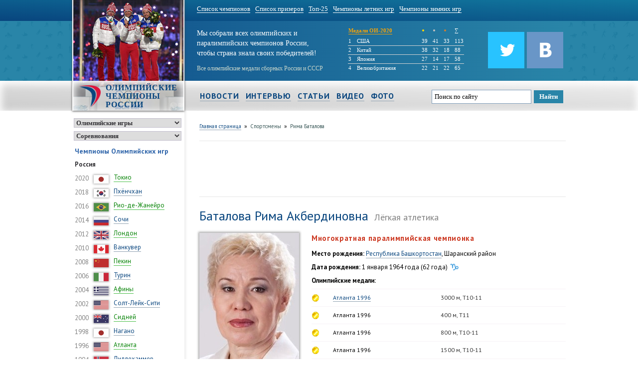

--- FILE ---
content_type: text/html; charset=UTF-8
request_url: https://www.olympic-champions.ru/sportsman/rima_batalova/
body_size: 10497
content:
<!DOCTYPE html>
<html lang="ru">
<head>
    <title>Рима Баталова | Лёгкая атлетика</title>
    <meta http-equiv="Content-Type" content="text/html; charset=utf-8" />
    <meta name="keywords" content="Баталова, Рима, Акбердиновна, Лёгкая атлетика" />
    <meta name="description" content="Баталова Рима, лёгкая атлетика, Многократная паралимпийская чемпионка" />
    <link rel="stylesheet" href="https://www.olympic-champions.ru/css/styles.css" />
    <link rel="shortcut icon" href="https://www.olympic-champions.ru/img/favicon.png" />
    <script type="text/javascript" src="https://www.olympic-champions.ru/js/jquery-2.1.0.min.js"></script>
    <script type="text/javascript" src="https://www.olympic-champions.ru/js/options.js"></script>
    </head>
<body>
<div id="wrap">
    <div id="top-menu">
    <div class="container">
        <ul>
                                                <li><a href="https://www.olympic-champions.ru/olympic/lists/champions_all/">Список чемпионов</a></li>
                                                                <li><a href="https://www.olympic-champions.ru/olympic/lists/prizewinner/">Список призеров</a></li>
                                                                <li><a href="https://www.olympic-champions.ru/olympic/lists/top/">Топ-25</a></li>
                                                                <li><a href="https://www.olympic-champions.ru/olympic/lists/champions_summer/">Чемпионы летних игр</a></li>
                                                                <li><a href="https://www.olympic-champions.ru/olympic/lists/champions_winter/">Чемпионы зимних игр</a></li>
                                    </ul>
    </div>
</div><div id="head">
    <div class="container fon">
        <div class="hlogo">
            <img src="https://www.olympic-champions.ru/img/hlogo/skiing_02.jpg" alt="Олимпийские чемпионы России" />
            <div class="logo">
                                <a href="https://www.olympic-champions.ru/"><img src="https://www.olympic-champions.ru/img/logo.png" alt="Олимпийские чемпионы России" /><span>Олимпийские чемпионы России</span></a>
                            </div>
            <label class="back"></label>
        </div>
        <div class="slogan">
            <label>Мы собрали всех олимпийских и<br /> паралимпийских чемпионов России,<br /> чтобы страна знала своих победителей!</label>
            <label class="mini">Все олимпийские медали сборных России и СССР</label>
        </div>
        <div class="sostav"><table class="medals_mini">
    <tr class="no_border_bottom">
        <td colspan="2" style="width: 145px;"><a href="https://www.olympic-champions.ru/olympic/tokyo-2020/medals">Медали ОИ-2020</a></td>
        <td style="color: gold; font-size: 17px; width: 20px">&bull; </td>
        <td style="color: silver; font-size: 17px; width: 20px">&bull; </td>
        <td style="color: #CD7F32; font-size: 17px; width: 20px">&bull; </td>
        <td style=" width: 15px">&sum;</td>
    </tr>
            <tr >
            <td style="width:15px;">1</td>
            <td>США</td>
            <td>39</td>
            <td>41</td>
            <td>33</td>
            <td>113</td>
        </tr>
            <tr >
            <td style="width:15px;">2</td>
            <td>Китай</td>
            <td>38</td>
            <td>32</td>
            <td>18</td>
            <td>88</td>
        </tr>
            <tr >
            <td style="width:15px;">3</td>
            <td>Япония</td>
            <td>27</td>
            <td>14</td>
            <td>17</td>
            <td>58</td>
        </tr>
            <tr class="no_border_bottom">
            <td style="width:15px;">4</td>
            <td>Великобритания</td>
            <td>22</td>
            <td>21</td>
            <td>22</td>
            <td>65</td>
        </tr>
    </table></div>
        <div class="icons">
            <a class="no_border" target="_blank" href="http://vk.com/russian_champions"><img style="margin-top: 10px; float:right;" src="https://www.olympic-champions.ru/img/icons/vk.png" alt="Группа ВКонтакте «Олимпийские чемпионы России»" title="Группа ВКонтакте «Олимпийские чемпионы России»"  /></a>
            <a class="no_border" target="_blank" href="https://twitter.com/olympchampion"><img style="margin-top: 10px; float:right;" src="https://www.olympic-champions.ru/img/icons/twitter.png" alt="Твиттер «Олимпийские чемпионы России»" title="Твиттер «Олимпийские чемпионы России»"  /></a>
        </div>
        <div class="clear"></div>
    </div>
</div>
<div class="clear"></div><div id="main-menu">
    <div class="container">
        <ul>
                                        <li class="mn"><a href="https://www.olympic-champions.ru/news/">Новости</a></li>
                                                        <li class="mn"><a href="https://www.olympic-champions.ru/interview/">Интервью</a></li>
                                                        <li class="mn"><a href="https://www.olympic-champions.ru/articles/">Статьи</a></li>
                                                        <li class="mn"><a href="https://www.olympic-champions.ru/videos/">Видео</a></li>
                                                        <li class="mn"><a href="https://www.olympic-champions.ru/photos/">Фото</a></li>
                                        <li class="find">
                                    <div class="ya-site-form ya-site-form_inited_no" onclick="return {'action':'http://www.olympic-champions.ru/search/','arrow':false,'bg':'transparent','fontsize':13,'fg':'#000000','language':'ru','logo':'rb','publicname':'Поиск на olympic-champions.ru','suggest':false,'target':'_self','tld':'ru','type':2,'usebigdictionary':false,'searchid':2172854,'input_fg':'#000000','input_bg':'#ffffff','input_fontStyle':'normal','input_fontWeight':'normal','input_placeholder':'Поиск по сайту','input_placeholderColor':'#000000','input_borderColor':'#7f9db9'}"><form action="https://yandex.ru/search/site/" method="get" target="_self"><input type="hidden" name="searchid" value="2172854"/><input type="hidden" name="l10n" value="ru"/><input type="hidden" name="reqenc" value=""/><input type="search" name="text" value=""/><input type="submit" value="Найти"/></form></div><style type="text/css">.ya-page_js_yes .ya-site-form_inited_no { display: none; }</style><script type="text/javascript">(function(w,d,c){var s=d.createElement('script'),h=d.getElementsByTagName('script')[0],e=d.documentElement;if((' '+e.className+' ').indexOf(' ya-page_js_yes ')===-1){e.className+=' ya-page_js_yes';}s.type='text/javascript';s.async=true;s.charset='utf-8';s.src=(d.location.protocol==='https:'?'https:':'http:')+'//site.yandex.net/v2.0/js/all.js';h.parentNode.insertBefore(s,h);(w[c]||(w[c]=[])).push(function(){Ya.Site.Form.init()})})(window,document,'yandex_site_callbacks');</script>
                            </li>
        </ul>
    </div>
</div>
<div class="clear"></div><div class="container">
    <div class="left">

    <!--
    <div class="menu-circle">
        <div id="olympic" class="selected"><span><img src="https://www.olympic-champions.ru/img/ogame.png" alt="olympic" /></span></div>
        <div id="paralympic" class=""><span><img src="https://www.olympic-champions.ru/img/pgame.png" alt="paraolympic" /></span></div>
        <span>|</span>
        <div id="fire" class="selected"><span><img src="https://www.olympic-champions.ru/img/fire.png" alt="regions" /></span></div>
        <div id="sports" class=""><span><img src="https://www.olympic-champions.ru/img/types2.png" alt="types" /></span></div>
        <div id="regions" class=""><span><img src="https://www.olympic-champions.ru/img/regions.png" alt="regions" /></span></div>
    </div>
-->
    <div class="menu-circle">
        <select class="type_game">
            <option value="olympic" selected>Олимпийские игры</option>
            <option value="paralympic" >Паралимпийские игры</option>
        </select>
        <select class="type_list">
            <option value="events" selected>Соревнования</option>
            <option value="sports" >Виды спорта</option>
            <option value="regions" >Регионы России</option>
        </select>
    </div>

    <div class="menu_olympic" style="">
        <label>Чемпионы Олимпийских игр</label>
        <ul class="game-type">
    <li>
        <span class="head">Россия</span>
    </li>
	    <li>
        <span>2020</span>
        <img src="https://www.olympic-champions.ru/img/flags/small/japan.png" alt="Япония" title="Япония" />
        <a href="https://www.olympic-champions.ru/olympic/tokyo-2020/medalists" class="green">Токио</a>
    </li>
    <li>
        <span>2018</span>
        <img src="https://www.olympic-champions.ru/img/flags/small/south_korea.png" alt="Республика Корея" title="Республика Корея" />
        <a href="https://www.olympic-champions.ru/olympic/pyeongchang-2018/medalists">Пхёнчхан</a>
    </li>
    <li>
        <span>2016</span>
        <img src="https://www.olympic-champions.ru/img/flags/small/brazil.png" alt="Бразилия" title="Бразилия" />
        <a href="https://www.olympic-champions.ru/olympic/rio-2016/medalists/" class="green">Рио-де-Жанейро</a>
    </li>
    <li>
        <span>2014</span>
        <img src="https://www.olympic-champions.ru/img/flags/small/russia.png" alt="Россия" title="Россия" />
        <a href="https://www.olympic-champions.ru/olympic/sochi-2014/medalists/" >Сочи</a>
    </li>
    <li>
        <span>2012</span>
        <img src="https://www.olympic-champions.ru/img/flags/small/great_britain.png" alt="Великобратания" title="Великобратания" />
        <a href="https://www.olympic-champions.ru/olympic/london-2012/medalists/" class="green">Лондон</a>
    </li>
    <li>
        <span>2010</span>
        <img src="https://www.olympic-champions.ru/img/flags/small/canada.png" alt="Канада" title="Канада" />
        <a href="https://www.olympic-champions.ru/olympic/vancouver-2010/medalists/" >Ванкувер</a>
    </li>
    <li>
        <span>2008</span>
        <img src="https://www.olympic-champions.ru/img/flags/small/china.png" alt="Китай" title="Китай" />
        <a href="https://www.olympic-champions.ru/olympic/beijing-2008/medalists/" class="green">Пекин</a>
    </li>
    <li>
        <span>2006</span>
        <img src="https://www.olympic-champions.ru/img/flags/small/italy.png" alt="Италия" title="Италия" />
        <a href="https://www.olympic-champions.ru/olympic/torino-2006/medalists/" >Турин</a>
    </li>
    <li>
        <span>2004</span>
        <img src="https://www.olympic-champions.ru/img/flags/small/greece.png" alt="Греция" title="Греция" />
        <a href="https://www.olympic-champions.ru/olympic/athens-2004/medalists/" class="green">Афины</a>
    </li>
    <li>
        <span>2002</span>
        <img src="https://www.olympic-champions.ru/img/flags/small/usa.png" alt="США" title="США" />
        <a href="https://www.olympic-champions.ru/olympic/salt_lake-2002/medalists/" >Солт-Лейк-Сити</a>
    </li>
    <li>
        <span>2000</span>
        <img src="https://www.olympic-champions.ru/img/flags/small/australia.png" alt="Австралия" title="Австралия" />
        <a href="https://www.olympic-champions.ru/olympic/sydney-2000/medalists/" class="green">Сидней</a>
    </li>
    <li>
        <span>1998</span>
        <img src="https://www.olympic-champions.ru/img/flags/small/japan.png" alt="Япония" title="Япония" />
        <a href="https://www.olympic-champions.ru/olympic/nagano-1998/medalists/" >Нагано</a>
    </li>
    <li>
        <span>1996</span>
        <img src="https://www.olympic-champions.ru/img/flags/small/usa.png" alt="США" title="США" />
        <a href="https://www.olympic-champions.ru/olympic/atlanta-1996/medalists/" class="green">Атланта</a>
    </li>
    <li>
        <span>1994</span>
        <img src="https://www.olympic-champions.ru/img/flags/small/norway.png" alt="Норвегия" title="Норвегия" />
        <a href="https://www.olympic-champions.ru/olympic/lillehammer-1994/medalists/" >Лиллехаммер</a>
    </li>

    <li>
        <span class="head">Объединённая команда</span>
    </li>
    <li>
        <span>1992</span>
        <img src="https://www.olympic-champions.ru/img/flags/small/spain.png" alt="Испания" title="Испания" />
        <a href="https://www.olympic-champions.ru/olympic/barcelona-1992/medalists/" class="green">Барселона</a>
    </li>
    <li>
        <span>1992</span>
        <img src="https://www.olympic-champions.ru/img/flags/small/france.png" alt="Франция" title="Франция" />
        <a href="https://www.olympic-champions.ru/olympic/albertville-1992/medalists/" >Альбервиль</a>
    </li>

    <li>
        <span class="head">СССР</span>
    </li>
    <li>
        <span>1988</span>
        <img src="https://www.olympic-champions.ru/img/flags/small/south_korea.png" alt="Республика Корея" title="Республика Корея" />
        <a href="https://www.olympic-champions.ru/olympic/seoul-1988/medalists/" class="green">Сеул</a>
    </li>
    <li>
        <span>1988</span>
        <img src="https://www.olympic-champions.ru/img/flags/small/canada.png" alt="Канада" title="Канада" />
        <a href="https://www.olympic-champions.ru/olympic/calgary-1988/medalists/" >Калгари</a>
    </li>
    <li>
        <span>1984</span>
        <img src="https://www.olympic-champions.ru/img/flags/small/yugoslavia.png" alt="Югославия" title="Югославия" />
        <a href="https://www.olympic-champions.ru/olympic/sarajevo-1984/medalists/" >Сараево</a>
    </li>
    <li>
        <span>1980</span>
        <img src="https://www.olympic-champions.ru/img/flags/small/ussr.png" alt="СССР" title="СССР" />
        <a href="https://www.olympic-champions.ru/olympic/moscow-1980/medalists/" class="green">Москва</a>
    </li>
    <li>
        <span>1980</span>
        <img src="https://www.olympic-champions.ru/img/flags/small/usa.png" alt="США" title="США" />
        <a href="https://www.olympic-champions.ru/olympic/lake_placid-1980/medalists/" >Лейк-Плэсид</a>
    </li>
    <li>
        <span>1976</span>
        <img src="https://www.olympic-champions.ru/img/flags/small/canada.png" alt="Канада" title="Канада" />
        <a href="https://www.olympic-champions.ru/olympic/montreal-1976/medalists/" class="green">Монреаль</a>
    </li>
    <li>
        <span>1976</span>
        <img src="https://www.olympic-champions.ru/img/flags/small/austria.png" alt="Австрия" title="Австрия" />
        <a href="https://www.olympic-champions.ru/olympic/innsbruck-1976/medalists/" >Инсбрук</a>
    </li>
    <li>
        <span>1972</span>
        <img src="https://www.olympic-champions.ru/img/flags/small/germany.png" alt="ФРГ" title="ФРГ" />
        <a href="https://www.olympic-champions.ru/olympic/munich-1972/medalists/" class="green">Мюнхен</a>
    </li>
    <li>
        <span>1972</span>
        <img src="https://www.olympic-champions.ru/img/flags/small/japan.png" alt="Япония" title="Япония" />
        <a href="https://www.olympic-champions.ru/olympic/sapporo-1972/medalists/" >Саппоро</a>
    </li>
    <li>
        <span>1968</span>
        <img src="https://www.olympic-champions.ru/img/flags/small/mexico.png" alt="Мексика" title="Мексика" />
        <a href="https://www.olympic-champions.ru/olympic/mexico-1968/medalists/" class="green">Мехико</a>
    </li>
    <li>
        <span>1968</span>
        <img src="https://www.olympic-champions.ru/img/flags/small/france.png" alt="Франция" title="Франция" />
        <a href="https://www.olympic-champions.ru/olympic/grenoble-1968/medalists/" >Гренобль</a>
    </li>
    <li>
        <span>1964</span>
        <img src="https://www.olympic-champions.ru/img/flags/small/japan.png" alt="Япония" title="Япония" />
        <a href="https://www.olympic-champions.ru/olympic/tokyo-1964/medalists/" class="green">Токио</a>
    </li>
    <li>
        <span>1964</span>
        <img src="https://www.olympic-champions.ru/img/flags/small/austria.png" alt="Австрия" title="Австрия" />
        <a href="https://www.olympic-champions.ru/olympic/innsbruck-1964/medalists/" >Инсбрук</a>
    </li>
    <li>
        <span>1960</span>
        <img src="https://www.olympic-champions.ru/img/flags/small/italy.png" alt="Италия" title="Италия" />
        <a href="https://www.olympic-champions.ru/olympic/rome-1960/medalists/" class="green">Рим</a>
    </li>
    <li>
        <span>1960</span>
        <img src="https://www.olympic-champions.ru/img/flags/small/usa.png" alt="США" title="США" />
        <a href="https://www.olympic-champions.ru/olympic/squaw_valley-1960/medalists/" >Скво-Велли</a>
    </li>
    <li>
        <span>1956</span>
        <img src="https://www.olympic-champions.ru/img/flags/small/australia.png" alt="Австралия" title="Австралия" />
        <a href="https://www.olympic-champions.ru/olympic/melbourne-1956/medalists/" class="green">Мельбурн</a>
    </li>
    <li>
        <span>1956</span>
        <img src="https://www.olympic-champions.ru/img/flags/small/italy.png" alt="Италия" title="Италия" />
        <a href="https://www.olympic-champions.ru/olympic/cortina_dampezzo-1956/medalists/" >Кортина-д’Ампеццо</a>
    </li>
    <li>
        <span>1952</span>
        <img src="https://www.olympic-champions.ru/img/flags/small/finland.png" alt="Финляндия" title="Финляндия" />
        <a href="https://www.olympic-champions.ru/olympic/helsinki-1952/medalists/" class="green">Хельсинки</a>
    </li>

    <li>
        <span class="head">Российская империя</span>
    </li>
    <li>
        <span>1912</span>
        <img src="https://www.olympic-champions.ru/img/flags/small/sweden.png" alt="Швеция" title="Швеция" />
        <a href="https://www.olympic-champions.ru/olympic/stockholm-1912/medalists/" class="green">Стокгольм</a>
    </li>
    <li>
        <span>1908</span>
        <img src="https://www.olympic-champions.ru/img/flags/small/great_britain.png" alt="Великобритания" title="Великобритания" />
        <a href="https://www.olympic-champions.ru/olympic/london-1908/medalists/" class="green">Лондон</a>
    </li>
    <li>
        <span>1900</span>
        <img src="https://www.olympic-champions.ru/img/flags/small/france.png" alt="Франция" title="Франция" />
        <a href="https://www.olympic-champions.ru/olympic/paris-1900/medalists/" class="green">Париж</a>
    </li>
    <li><a style="font-size: 10px; font-weight: bold;" href="https://www.olympic-champions.ru/olympic/">Олимпийские игры</a></li>
</ul>    </div>
    <div class="menu_olympic_sport" style="display:none">
        <label>Олимпийские чемпионы по видам спорта</label>
        <ul class="game-list">
            <li><a href="https://www.olympic-champions.ru/olympic/sports/"><b>Рейтинг видов спорта</b></a></li><li class="empty"></li>
                                                                <li><a href="https://www.olympic-champions.ru/olympic/sports/badminton/champions/" class="green">Бадминтон</a></li>
                                                                            <li><a href="https://www.olympic-champions.ru/olympic/sports/basketball/champions/" class="green">Баскетбол</a></li>
                                                                            <li><a href="https://www.olympic-champions.ru/olympic/sports/basketball-3x3/champions/" class="green">Баскетбол 3x3</a></li>
                                                                            <li><a href="https://www.olympic-champions.ru/olympic/sports/biathlon/champions/" >Биатлон</a></li>
                                                                            <li><a href="https://www.olympic-champions.ru/olympic/sports/bobsleigh/champions/" >Бобслей</a></li>
                                                                            <li><a href="https://www.olympic-champions.ru/olympic/sports/boxing/champions/" class="green">Бокс</a></li>
                                                                            <li><a href="https://www.olympic-champions.ru/olympic/sports/wrestling/champions/" class="green">Борьба вольная</a></li>
                                                                            <li><a href="https://www.olympic-champions.ru/olympic/sports/greco_roman_wrestling/champions/" class="green">Борьба греко-римская</a></li>
                                                                            <li><a href="https://www.olympic-champions.ru/olympic/sports/cycle_racing/champions/" class="green">Велоспорт</a></li>
                                                                            <li><a href="https://www.olympic-champions.ru/olympic/sports/water_polo/champions/" class="green">Водное поло</a></li>
                                                                            <li><a href="https://www.olympic-champions.ru/olympic/sports/volleyball/champions/" class="green">Волейбол</a></li>
                                                                            <li><a href="https://www.olympic-champions.ru/olympic/sports/handball/champions/" class="green">Гандбол</a></li>
                                                                            <li><a href="https://www.olympic-champions.ru/olympic/sports/downhill_skiing/champions/" >Горнолыжный спорт</a></li>
                                                                            <li><a href="https://www.olympic-champions.ru/olympic/sports/rowing/champions/" class="green">Гребля академическая</a></li>
                                                                            <li><a href="https://www.olympic-champions.ru/olympic/sports/boating_and_canoeing/champions/" class="green">Гребля на байдарках и каноэ</a></li>
                                                                            <li><a href="https://www.olympic-champions.ru/olympic/sports/judo/champions/" class="green">Дзюдо</a></li>
                                                                            <li><a href="https://www.olympic-champions.ru/olympic/sports/curling/champions/" >Кёрлинг</a></li>
                                                                            <li><a href="https://www.olympic-champions.ru/olympic/sports/equestrianism/champions/" class="green">Конный спорт</a></li>
                                                                            <li><a href="https://www.olympic-champions.ru/olympic/sports/skating/champions/" >Конькобежный спорт</a></li>
                                                                            <li><a href="https://www.olympic-champions.ru/olympic/sports/athletics/champions/" class="green">Лёгкая атлетика</a></li>
                                                                            <li><a href="https://www.olympic-champions.ru/olympic/sports/cross_country/champions/" >Лыжное двоеборье</a></li>
                                                                            <li><a href="https://www.olympic-champions.ru/olympic/sports/skiing/champions/" >Лыжные гонки</a></li>
                                                                            <li><a href="https://www.olympic-champions.ru/olympic/sports/sailing/champions/" class="green">Парусный спорт</a></li>
                                                                            <li><a href="https://www.olympic-champions.ru/olympic/sports/swimming/champions/" class="green">Плавание</a></li>
                                                                            <li><a href="https://www.olympic-champions.ru/olympic/sports/beach_volleyball/champions/" class="green">Пляжный волейбол</a></li>
                                                                            <li><a href="https://www.olympic-champions.ru/olympic/sports/diving/champions/" class="green">Прыжки в воду</a></li>
                                                                            <li><a href="https://www.olympic-champions.ru/olympic/sports/trampoline/champions/" class="green">Прыжки на батуте</a></li>
                                                                            <li><a href="https://www.olympic-champions.ru/olympic/sports/sky_jumping/champions/" >Прыжки с трамплина</a></li>
                                                                            <li><a href="https://www.olympic-champions.ru/olympic/sports/luge/champions/" >Санный спорт</a></li>
                                                                            <li><a href="https://www.olympic-champions.ru/olympic/sports/synchronized_swimming/champions/" class="green">Синхронное плавание</a></li>
                                                                            <li><a href="https://www.olympic-champions.ru/olympic/sports/skeleton/champions/" >Скелетон</a></li>
                                                                            <li><a href="https://www.olympic-champions.ru/olympic/sports/snowboarding/champions/" >Сноубординг</a></li>
                                                                            <li><a href="https://www.olympic-champions.ru/olympic/sports/modern_pentathlon/champions/" class="green">Современное пятиборье</a></li>
                                                                            <li><a href="https://www.olympic-champions.ru/olympic/sports/gymnastics/champions/" class="green">Спортивная гимнастика</a></li>
                                                                            <li><a href="https://www.olympic-champions.ru/olympic/sports/shooting/champions/" class="green">Стрельба</a></li>
                                                                            <li><a href="https://www.olympic-champions.ru/olympic/sports/archery/champions/" class="green">Стрельба из лука</a></li>
                                                                            <li><a href="https://www.olympic-champions.ru/olympic/sports/tennis/champions/" class="green">Теннис</a></li>
                                                                            <li><a href="https://www.olympic-champions.ru/olympic/sports/taekwondo/champions/" class="green">Тхэквондо</a></li>
                                                                            <li><a href="https://www.olympic-champions.ru/olympic/sports/weightlifting/champions/" class="green">Тяжелая атлетика</a></li>
                                                                            <li><a href="https://www.olympic-champions.ru/olympic/sports/fencing/champions/" class="green">Фехтование</a></li>
                                                                            <li><a href="https://www.olympic-champions.ru/olympic/sports/figure_skating/champions/" >Фигурное катание</a></li>
                                                                            <li><a href="https://www.olympic-champions.ru/olympic/sports/freestyle/champions/" >Фристайл</a></li>
                                                                            <li><a href="https://www.olympic-champions.ru/olympic/sports/football/champions/" class="green">Футбол</a></li>
                                                                            <li><a href="https://www.olympic-champions.ru/olympic/sports/hockey/champions/" >Хоккей</a></li>
                                                                            <li><a href="https://www.olympic-champions.ru/olympic/sports/field_hockey/champions/" class="green">Хоккей на траве</a></li>
                                                                            <li><a href="https://www.olympic-champions.ru/olympic/sports/rhythmic_gymnastics/champions/" class="green">Художественная гимнастика</a></li>
                                                                            <li><a href="https://www.olympic-champions.ru/olympic/sports/short_track/champions/" >Шорт-трек</a></li>
                                </ul>
    </div>
    <div class="menu_olympic_region" style="display:none">
        <label>Олимпийские чемпионы по регионам</label>
        <ul class="game-list">
            <li><a href="https://www.olympic-champions.ru/olympic/regions/"><b>Рейтинг регионов</b></a></li><li class="empty"></li>
                                                                                                <li><a href="https://www.olympic-champions.ru/olympic/regions/moskva/" >Москва</a></li>
                                                                                    <li><a href="https://www.olympic-champions.ru/olympic/regions/sankt-peterburg/" >Санкт-Петербург</a></li>
                                                <li class="empty"></li>                                                                                                <li><a href="https://www.olympic-champions.ru/olympic/regions/adygea/" class="green">Республика Адыгея</a></li>
                                                                                    <li><a href="https://www.olympic-champions.ru/olympic/regions/bashkortostan/" class="green">Республика Башкортостан</a></li>
                                                                                    <li><a href="https://www.olympic-champions.ru/olympic/regions/buryatia/" class="green">Республика Бурятия</a></li>
                                                                                    <li><a href="https://www.olympic-champions.ru/olympic/regions/degestan/" class="green">Республика Дагестан</a></li>
                                                                                    <li><a href="https://www.olympic-champions.ru/olympic/regions/ingushetia/" class="green">Республика Ингушетия</a></li>
                                                                                    <li><a href="https://www.olympic-champions.ru/olympic/regions/kabardino-balkaria/" class="green">Республика Кабардино-Балкария</a></li>
                                                                                    <li><a href="https://www.olympic-champions.ru/olympic/regions/kalmykia/" class="green">Республика Калмыкия</a></li>
                                                                                    <li><a href="https://www.olympic-champions.ru/olympic/regions/karachaevo-cherkessia/" class="green">Республика Карачаево-Черкесия</a></li>
                                                                                    <li><a href="https://www.olympic-champions.ru/olympic/regions/karelia/" class="green">Республика Карелия</a></li>
                                                                                    <li><a href="https://www.olympic-champions.ru/olympic/regions/komi/" class="green">Республика Коми</a></li>
                                                                                    <li><a href="https://www.olympic-champions.ru/olympic/regions/mariy-el/" class="green">Республика Марий Эл</a></li>
                                                                                    <li><a href="https://www.olympic-champions.ru/olympic/regions/mordovia/" class="green">Республика Мордовия</a></li>
                                                                                    <li><a href="https://www.olympic-champions.ru/olympic/regions/sakha-yakutia/" class="green">Республика Саха (Якутия)</a></li>
                                                                                    <li><a href="https://www.olympic-champions.ru/olympic/regions/sernaya-ossetia-alania/" class="green">Республика Северная Осетия</a></li>
                                                                                    <li><a href="https://www.olympic-champions.ru/olympic/regions/tatarstan/" class="green">Республика Татарстан</a></li>
                                                                                    <li><a href="https://www.olympic-champions.ru/olympic/regions/udmurtia/" class="green">Удмуртская Республика</a></li>
                                                                                    <li><a href="https://www.olympic-champions.ru/olympic/regions/khakassia/" class="green">Республика Хакасия</a></li>
                                                                                    <li><a href="https://www.olympic-champions.ru/olympic/regions/chechnya/" class="green">Чеченская Республика</a></li>
                                                                                    <li><a href="https://www.olympic-champions.ru/olympic/regions/chuvashia/" class="green">Чувашская Республика</a></li>
                                                <li class="empty"></li>                                                                                                <li><a href="https://www.olympic-champions.ru/olympic/regions/altai-krai/" >Алтайский край</a></li>
                                                                                    <li><a href="https://www.olympic-champions.ru/olympic/regions/zabaikalsky/" >Забайкальский край</a></li>
                                                                                    <li><a href="https://www.olympic-champions.ru/olympic/regions/kamchatka/" >Камчатский край</a></li>
                                                                                    <li><a href="https://www.olympic-champions.ru/olympic/regions/krasnodar/" >Краснодарский край</a></li>
                                                                                    <li><a href="https://www.olympic-champions.ru/olympic/regions/krasnoyarsk/" >Красноярский край</a></li>
                                                                                    <li><a href="https://www.olympic-champions.ru/olympic/regions/perm/" >Пермский край</a></li>
                                                                                    <li><a href="https://www.olympic-champions.ru/olympic/regions/primorye/" >Приморский край</a></li>
                                                                                    <li><a href="https://www.olympic-champions.ru/olympic/regions/stavropol/" >Ставропольский край</a></li>
                                                                                    <li><a href="https://www.olympic-champions.ru/olympic/regions/khabarovsk/" >Хабаровский край</a></li>
                                                <li class="empty"></li>                                                                                                <li><a href="https://www.olympic-champions.ru/olympic/regions/amur/" class="green">Амурская область</a></li>
                                                                                    <li><a href="https://www.olympic-champions.ru/olympic/regions/arkhangelsk/" class="green">Архангельская область</a></li>
                                                                                    <li><a href="https://www.olympic-champions.ru/olympic/regions/astrakhan/" class="green">Астраханская область</a></li>
                                                                                    <li><a href="https://www.olympic-champions.ru/olympic/regions/belgorod/" class="green">Белгородская область</a></li>
                                                                                    <li><a href="https://www.olympic-champions.ru/olympic/regions/bryansk/" class="green">Брянская область</a></li>
                                                                                    <li><a href="https://www.olympic-champions.ru/olympic/regions/vladimir/" class="green">Владимирская область</a></li>
                                                                                    <li><a href="https://www.olympic-champions.ru/olympic/regions/volgograd/" class="green">Волгоградская область</a></li>
                                                                                    <li><a href="https://www.olympic-champions.ru/olympic/regions/vologda/" class="green">Вологодская область</a></li>
                                                                                    <li><a href="https://www.olympic-champions.ru/olympic/regions/voronezh/" class="green">Воронежская область</a></li>
                                                                                    <li><a href="https://www.olympic-champions.ru/olympic/regions/ivanovo/" class="green">Ивановская область</a></li>
                                                                                    <li><a href="https://www.olympic-champions.ru/olympic/regions/irkutsk/" class="green">Иркутская область</a></li>
                                                                                    <li><a href="https://www.olympic-champions.ru/olympic/regions/kaliningrad/" class="green">Калининградская область</a></li>
                                                                                    <li><a href="https://www.olympic-champions.ru/olympic/regions/kaluga/" class="green">Калужская область</a></li>
                                                                                    <li><a href="https://www.olympic-champions.ru/olympic/regions/kemerovo/" class="green">Кемеровская область</a></li>
                                                                                    <li><a href="https://www.olympic-champions.ru/olympic/regions/kirov/" class="green">Кировская область</a></li>
                                                                                    <li><a href="https://www.olympic-champions.ru/olympic/regions/kostroma/" class="green">Костромская область</a></li>
                                                                                    <li><a href="https://www.olympic-champions.ru/olympic/regions/kurgan/" class="green">Курганская область</a></li>
                                                                                    <li><a href="https://www.olympic-champions.ru/olympic/regions/kursk/" class="green">Курская область</a></li>
                                                                                    <li><a href="https://www.olympic-champions.ru/olympic/regions/leningrad/" class="green">Ленинградская область</a></li>
                                                                                    <li><a href="https://www.olympic-champions.ru/olympic/regions/lipetsk/" class="green">Липецкая область</a></li>
                                                                                    <li><a href="https://www.olympic-champions.ru/olympic/regions/magadan/" class="green">Магаданская область</a></li>
                                                                                    <li><a href="https://www.olympic-champions.ru/olympic/regions/moskovskaya/" class="green">Московская область</a></li>
                                                                                    <li><a href="https://www.olympic-champions.ru/olympic/regions/murmansk/" class="green">Мурманская область</a></li>
                                                                                    <li><a href="https://www.olympic-champions.ru/olympic/regions/nizhniy-novgorod/" class="green">Нижегородская область</a></li>
                                                                                    <li><a href="https://www.olympic-champions.ru/olympic/regions/novgorod/" class="green">Новгородская область</a></li>
                                                                                    <li><a href="https://www.olympic-champions.ru/olympic/regions/novosibirsk/" class="green">Новосибирская область</a></li>
                                                                                    <li><a href="https://www.olympic-champions.ru/olympic/regions/omsk/" class="green">Омская область</a></li>
                                                                                    <li><a href="https://www.olympic-champions.ru/olympic/regions/orenburg/" class="green">Оренбургская область</a></li>
                                                                                    <li><a href="https://www.olympic-champions.ru/olympic/regions/orel/" class="green">Орловская область</a></li>
                                                                                    <li><a href="https://www.olympic-champions.ru/olympic/regions/penza/" class="green">Пензенская область</a></li>
                                                                                    <li><a href="https://www.olympic-champions.ru/olympic/regions/pskov/" class="green">Псковская область</a></li>
                                                                                    <li><a href="https://www.olympic-champions.ru/olympic/regions/postov/" class="green">Ростовская область</a></li>
                                                                                    <li><a href="https://www.olympic-champions.ru/olympic/regions/ryazan/" class="green">Рязанская область</a></li>
                                                                                    <li><a href="https://www.olympic-champions.ru/olympic/regions/samara/" class="green">Самарская область</a></li>
                                                                                    <li><a href="https://www.olympic-champions.ru/olympic/regions/saratov/" class="green">Саратовская область</a></li>
                                                                                    <li><a href="https://www.olympic-champions.ru/olympic/regions/sakhalin/" class="green">Сахалинская область</a></li>
                                                                                    <li><a href="https://www.olympic-champions.ru/olympic/regions/sverdlovsk/" class="green">Свердловская область</a></li>
                                                                                    <li><a href="https://www.olympic-champions.ru/olympic/regions/smolensk/" class="green">Смоленская область</a></li>
                                                                                    <li><a href="https://www.olympic-champions.ru/olympic/regions/tambov/" class="green">Тамбовская область</a></li>
                                                                                    <li><a href="https://www.olympic-champions.ru/olympic/regions/tver/" class="green">Тверская область</a></li>
                                                                                    <li><a href="https://www.olympic-champions.ru/olympic/regions/tomsk/" class="green">Томская область</a></li>
                                                                                    <li><a href="https://www.olympic-champions.ru/olympic/regions/tula/" class="green">Тульская область</a></li>
                                                                                    <li><a href="https://www.olympic-champions.ru/olympic/regions/tyumen/" class="green">Тюменская область</a></li>
                                                                                    <li><a href="https://www.olympic-champions.ru/olympic/regions/ulyanovsk/" class="green">Ульяновская область</a></li>
                                                                                    <li><a href="https://www.olympic-champions.ru/olympic/regions/chelyabinsk/" class="green">Челябинская область</a></li>
                                                                                    <li><a href="https://www.olympic-champions.ru/olympic/regions/yaroslavl/" class="green">Ярославская область</a></li>
                                                <li class="empty"></li>                                                                                                <li><a href="https://www.olympic-champions.ru/olympic/regions/yugra/" >Ханты-Мансийский АО — Югра</a></li>
                                                                                    <li><a href="https://www.olympic-champions.ru/olympic/regions/yamalo-nenetskiy/" >Ямало-Ненецкий АО</a></li>
                                                <li class="empty"></li>                                                                                                <li><a href="https://www.olympic-champions.ru/olympic/regions/ussr/" class="green">Страны бывшего СССР</a></li>
                                                                                    <li><a href="https://www.olympic-champions.ru/olympic/regions/other/" class="green">Страны дальнего зарубежья</a></li>
                                                                        <li class="empty"></li>
            <li><a href="https://www.olympic-champions.ru/olympic/regions/no_champions/">Регионы без чемпионов и призёров Олимпийских игр</a></li>
        </ul>
    </div>

    <div class="menu_paralympic" style="display:none">
        <label>Чемпионы Паралимпийских игр</label>
        <ul class="game-type">
    <li>
        <span class="head">Россия</span>
    </li>
    <li>
        <span>2014</span>
        <img src="https://www.olympic-champions.ru/img/flags/small/russia.png" alt="Россия" title="Россия" />
        <a href="https://www.olympic-champions.ru/paralympic/sochi-2014/medalists/" >Сочи</a>
    </li>
    <li>
        <span>2012</span>
        <img src="https://www.olympic-champions.ru/img/flags/small/great_britain.png" alt="Великобратания" title="Великобратания" />
        <a href="https://www.olympic-champions.ru/paralympic/london-2012/medalists/" class="green">Лондон</a>
    </li>
    <li>
        <span>2010</span>
        <img src="https://www.olympic-champions.ru/img/flags/small/canada.png" alt="Канада" title="Канада" />
        <a href="https://www.olympic-champions.ru/paralympic/vancouver-2010/medalists/" >Ванкувер</a>
    </li>
    <li>
        <span>2008</span>
        <img src="https://www.olympic-champions.ru/img/flags/small/china.png" alt="Китай" title="Китай" />
        <a href="https://www.olympic-champions.ru/paralympic/beijing-2008/medalists/" class="green">Пекин</a>
    </li>
    <li>
        <span>2006</span>
        <img src="https://www.olympic-champions.ru/img/flags/small/italy.png" alt="Италия" title="Италия" />
        <a href="https://www.olympic-champions.ru/paralympic/torino-2006/medalists/" >Турин</a>
    </li>
    <li>
        <span>2004</span>
        <img src="https://www.olympic-champions.ru/img/flags/small/greece.png" alt="Греция" title="Греция" />
        <a href="https://www.olympic-champions.ru/paralympic/athens-2004/medalists/" class="green">Афины</a>
    </li>
    <li>
        <span>2002</span>
        <img src="https://www.olympic-champions.ru/img/flags/small/usa.png" alt="США" title="США" />
        <a href="https://www.olympic-champions.ru/paralympic/salt_lake-2002/medalists/" >Солт-Лейк-Сити</a>
    </li>
    <li>
        <span>2000</span>
        <img src="https://www.olympic-champions.ru/img/flags/small/australia.png" alt="Австралия" title="Австралия" />
        <a href="https://www.olympic-champions.ru/paralympic/sydney-2000/medalists/" class="green">Сидней</a>
    </li>
    <li>
        <span>1998</span>
        <img src="https://www.olympic-champions.ru/img/flags/small/japan.png" alt="Япония" title="Япония" />
        <a href="https://www.olympic-champions.ru/paralympic/nagano-1998/medalists/" >Нагано</a>
    </li>
    <li>
        <span>1996</span>
        <img src="https://www.olympic-champions.ru/img/flags/small/usa.png" alt="США" title="США" />
        <a href="https://www.olympic-champions.ru/paralympic/atlanta-1996/medalists/" class="green">Атланта</a>
    </li>
    <li>
        <span>1994</span>
        <img src="https://www.olympic-champions.ru/img/flags/small/norway.png" alt="Норвегия" title="Норвегия" />
        <a href="https://www.olympic-champions.ru/paralympic/lillehammer-1994/medalists/" >Лиллехаммер</a>
    </li>

    <li>
        <span class="head">Объединённая команда</span>
    </li>
    <li>
        <span>1992</span>
        <img src="https://www.olympic-champions.ru/img/flags/small/spain.png" alt="Испания" title="Испания" />
        <a href="https://www.olympic-champions.ru/paralympic/barcelona-1992/medalists/" class="green">Барселона</a>
    </li>
    <li>
        <span>1992</span>
        <img src="https://www.olympic-champions.ru/img/flags/small/france.png" alt="Франция" title="Франция" />
        <a href="https://www.olympic-champions.ru/paralympic/tignes_albertville-1992/medalists/" >Тинь и Альбервиль</a>
    </li>

    <li>
        <span class="head">СССР</span>
    </li>
    <li>
        <span>1988</span>
        <img src="https://www.olympic-champions.ru/img/flags/small/south_korea.png" alt="Республика Корея" title="Республика Корея" />
        <a href="https://www.olympic-champions.ru/paralympic/seoul-1988/medalists/" class="green">Сеул</a>
    </li>
    <li>
        <span>1988</span>
        <img src="https://www.olympic-champions.ru/img/flags/small/austria.png" alt="Австрия" title="Австрия" />
        <a href="https://www.olympic-champions.ru/paralympic/innsbruck-1988/medalists/" >Инсбрук</a>
    </li>
    <li><a style="font-size: 10px; font-weight: bold;" href="https://www.olympic-champions.ru/paralympic/">Паралимпийские игры</a></li>
</ul>    </div>
    <div class="menu_paralympic_sport" style="display:none">
        <label>Паралимпийские чемпионы по видам спорта</label>
        <ul class="game-list">
            <li><a href="https://www.olympic-champions.ru/paralympic/sports/"><b>Рейтинг видов спорта</b></a></li><li class="empty"></li>
                                                                <li><a href="https://www.olympic-champions.ru/paralympic/sports/basketball/champions/" class="green">Баскетбол</a></li>
                                                                            <li><a href="https://www.olympic-champions.ru/paralympic/sports/biathlon/champions/" >Биатлон</a></li>
                                                                            <li><a href="https://www.olympic-champions.ru/paralympic/sports/cycle_racing/champions/" class="green">Велоспорт</a></li>
                                                                            <li><a href="https://www.olympic-champions.ru/paralympic/sports/volleyball/champions/" class="green">Волейбол</a></li>
                                                                            <li><a href="https://www.olympic-champions.ru/paralympic/sports/downhill_skiing/champions/" >Горные лыжи</a></li>
                                                                            <li><a href="https://www.olympic-champions.ru/paralympic/sports/rowing/champions/" class="green">Гребля академическая</a></li>
                                                                            <li><a href="https://www.olympic-champions.ru/paralympic/sports/judo/champions/" class="green">Дзюдо</a></li>
                                                                            <li><a href="https://www.olympic-champions.ru/paralympic/sports/wheelchair_curling/champions/" >Кёрлинг на колясках</a></li>
                                                                            <li><a href="https://www.olympic-champions.ru/paralympic/sports/athletics/champions/" class="green">Лёгкая атлетика</a></li>
                                                                            <li><a href="https://www.olympic-champions.ru/paralympic/sports/skiing/champions/" >Лыжные гонки</a></li>
                                                                            <li><a href="https://www.olympic-champions.ru/paralympic/sports/table_tennis/champions/" class="green">Настольный теннис</a></li>
                                                                            <li><a href="https://www.olympic-champions.ru/paralympic/sports/powerlifting/champions/" class="green">Пауэрлифтинг</a></li>
                                                                            <li><a href="https://www.olympic-champions.ru/paralympic/sports/swimming/champions/" class="green">Плавание</a></li>
                                                                            <li><a href="https://www.olympic-champions.ru/paralympic/sports/sledge_hockey/champions/" >Следж-хоккей</a></li>
                                                                            <li><a href="https://www.olympic-champions.ru/paralympic/sports/shooting/champions/" class="green">Стрельба</a></li>
                                                                            <li><a href="https://www.olympic-champions.ru/paralympic/sports/archery/champions/" class="green">Стрельба из лука</a></li>
                                                                            <li><a href="https://www.olympic-champions.ru/paralympic/sports/football/champions/" class="green">Футбол</a></li>
                                </ul>
    </div>
    <div class="menu_paralympic_region" style="display:none">
        <label>Паралимпийские чемпионы по регионам</label>
        <ul class="game-list">
            <li><a href="https://www.olympic-champions.ru/paralympic/regions/"><b>Рейтинг регионов</b></a></li><li class="empty"></li>
                                                                                                        <li><a href="https://www.olympic-champions.ru/paralympic/regions/moskva/" >Москва</a></li>
                                                                                                    <li><a href="https://www.olympic-champions.ru/paralympic/regions/sankt-peterburg/" >Санкт-Петербург</a></li>
                                                <li class="empty"></li>                                                                                                        <li><a href="https://www.olympic-champions.ru/paralympic/regions/bashkortostan/" class="green">Республика Башкортостан</a></li>
                                                                                                    <li><a href="https://www.olympic-champions.ru/paralympic/regions/degestan/" class="green">Республика Дагестан</a></li>
                                                                                                    <li><a href="https://www.olympic-champions.ru/paralympic/regions/komi/" class="green">Республика Коми</a></li>
                                                                                                    <li><a href="https://www.olympic-champions.ru/paralympic/regions/mariy-el/" class="green">Республика Марий Эл</a></li>
                                                                                                    <li><a href="https://www.olympic-champions.ru/paralympic/regions/mordovia/" class="green">Республика Мордовия</a></li>
                                                                                                    <li><a href="https://www.olympic-champions.ru/paralympic/regions/tatarstan/" class="green">Республика Татарстан</a></li>
                                                                                                    <li><a href="https://www.olympic-champions.ru/paralympic/regions/udmurtia/" class="green">Удмуртская Республика</a></li>
                                                <li class="empty"></li>                                                                                                        <li><a href="https://www.olympic-champions.ru/paralympic/regions/altai-krai/" >Алтайский край</a></li>
                                                                                                    <li><a href="https://www.olympic-champions.ru/paralympic/regions/zabaikalsky/" >Забайкальский край</a></li>
                                                                                                    <li><a href="https://www.olympic-champions.ru/paralympic/regions/kamchatka/" >Камчатский край</a></li>
                                                                                                    <li><a href="https://www.olympic-champions.ru/paralympic/regions/krasnodar/" >Краснодарский край</a></li>
                                                                                                    <li><a href="https://www.olympic-champions.ru/paralympic/regions/krasnoyarsk/" >Красноярский край</a></li>
                                                                                                    <li><a href="https://www.olympic-champions.ru/paralympic/regions/perm/" >Пермский край</a></li>
                                                                                                    <li><a href="https://www.olympic-champions.ru/paralympic/regions/khabarovsk/" >Хабаровский край</a></li>
                                                <li class="empty"></li>                                                                                                        <li><a href="https://www.olympic-champions.ru/paralympic/regions/arkhangelsk/" class="green">Архангельская область</a></li>
                                                                                                    <li><a href="https://www.olympic-champions.ru/paralympic/regions/bryansk/" class="green">Брянская область</a></li>
                                                                                                    <li><a href="https://www.olympic-champions.ru/paralympic/regions/volgograd/" class="green">Волгоградская область</a></li>
                                                                                                    <li><a href="https://www.olympic-champions.ru/paralympic/regions/voronezh/" class="green">Воронежская область</a></li>
                                                                                                    <li><a href="https://www.olympic-champions.ru/paralympic/regions/irkutsk/" class="green">Иркутская область</a></li>
                                                                                                    <li><a href="https://www.olympic-champions.ru/paralympic/regions/kaluga/" class="green">Калужская область</a></li>
                                                                                                    <li><a href="https://www.olympic-champions.ru/paralympic/regions/kemerovo/" class="green">Кемеровская область</a></li>
                                                                                                    <li><a href="https://www.olympic-champions.ru/paralympic/regions/kirov/" class="green">Кировская область</a></li>
                                                                                                    <li><a href="https://www.olympic-champions.ru/paralympic/regions/kurgan/" class="green">Курганская область</a></li>
                                                                                                    <li><a href="https://www.olympic-champions.ru/paralympic/regions/lipetsk/" class="green">Липецкая область</a></li>
                                                                                                    <li><a href="https://www.olympic-champions.ru/paralympic/regions/moskovskaya/" class="green">Московская область</a></li>
                                                                                                    <li><a href="https://www.olympic-champions.ru/paralympic/regions/murmansk/" class="green">Мурманская область</a></li>
                                                                                                    <li><a href="https://www.olympic-champions.ru/paralympic/regions/nizhniy-novgorod/" class="green">Нижегородская область</a></li>
                                                                                                    <li><a href="https://www.olympic-champions.ru/paralympic/regions/omsk/" class="green">Омская область</a></li>
                                                                                                    <li><a href="https://www.olympic-champions.ru/paralympic/regions/penza/" class="green">Пензенская область</a></li>
                                                                                                    <li><a href="https://www.olympic-champions.ru/paralympic/regions/pskov/" class="green">Псковская область</a></li>
                                                                                                    <li><a href="https://www.olympic-champions.ru/paralympic/regions/postov/" class="green">Ростовская область</a></li>
                                                                                                    <li><a href="https://www.olympic-champions.ru/paralympic/regions/samara/" class="green">Самарская область</a></li>
                                                                                                    <li><a href="https://www.olympic-champions.ru/paralympic/regions/saratov/" class="green">Саратовская область</a></li>
                                                                                                    <li><a href="https://www.olympic-champions.ru/paralympic/regions/sverdlovsk/" class="green">Свердловская область</a></li>
                                                                                                    <li><a href="https://www.olympic-champions.ru/paralympic/regions/smolensk/" class="green">Смоленская область</a></li>
                                                                                                    <li><a href="https://www.olympic-champions.ru/paralympic/regions/tula/" class="green">Тульская область</a></li>
                                                                                                    <li><a href="https://www.olympic-champions.ru/paralympic/regions/tyumen/" class="green">Тюменская область</a></li>
                                                                                                    <li><a href="https://www.olympic-champions.ru/paralympic/regions/chelyabinsk/" class="green">Челябинская область</a></li>
                                                <li class="empty"></li>                                                                                                        <li><a href="https://www.olympic-champions.ru/paralympic/regions/yugra/" >Ханты-Мансийский АО — Югра</a></li>
                                                <li class="empty"></li>                                                                            <li class="empty"></li>
            <li><a href="https://www.olympic-champions.ru/paralympic/regions/no_champions/">Регионы без чемпионов и призёров Паралимпийских игр</a></li>
        </ul>
    </div>
    <script type="text/javascript" src="https://www.olympic-champions.ru/js/menu.js"></script>
</div>
    <div class="border">&nbsp;</div>
    <div class="content">
        <ul id="bread">
                            <li><a href="https://www.olympic-champions.ru/">Главная страница</a></li>
                        <li>&nbsp;»&nbsp;</li>                            <li><span>Спортсмены</span></li>
                <li>&nbsp;»&nbsp;</li>                            <li><span>Рима Баталова</span></li>
                        </ul>        <div class="clear"></div>

        <hr />
                        <script async src="//pagead2.googlesyndication.com/pagead/js/adsbygoogle.js"></script>
                <ins class="adsbygoogle"
                     style="display:inline-block;width:728px;height:90px"
                     data-ad-client="ca-pub-3536632490566186"
                     data-ad-slot="5206370556"></ins>
                <script>
                    (adsbygoogle = window.adsbygoogle || []).push({});
                </script>        <hr />

        <div class="name">
    <h1>Баталова Рима Акбердиновна <span>Лёгкая атлетика</span></h1>
        <div class="photo">
        <img alt="Баталова Рима фото" src="https://www.olympic-champions.ru/champions/rima_batalova/rima_batalova_poster.jpg" />
    </div>
    

    <div class="small">
        <h2>Многократная паралимпийская чемпионка</h2>
        <p><b>Место рождения:</b> <a href="https://www.olympic-champions.ru/paralympic/regions/bashkortostan/">Республика Башкортостан</a>, Шаранский район</p>        <p><b>Дата рождения:</b> 1 января 1964 года (62 года)<img class="zodiac" src="https://www.olympic-champions.ru/img/zodiac/kozerog.png" alt="Козерог" title="Козерог" /></p>                        <p><b>Олимпийские медали: </b></p>
        <table>
                                    <tr>
                <td><img src="https://www.olympic-champions.ru/img/gold.gif" alt="Золото" title="Золото" /></td>
                <td><span><a href="https://www.olympic-champions.ru/paralympic/atlanta-1996/medalists/#athletics">Атланта 1996</a></span></td>
                <td><label>3000 м, T10-11</label></td>
                <td><label></label></td>
            </tr>
                                                <tr>
                <td><img src="https://www.olympic-champions.ru/img/gold.gif" alt="Золото" title="Золото" /></td>
                <td><span>Атланта 1996</span></td>
                <td><label>400 м, T11</label></td>
                <td><label></label></td>
            </tr>
                                                <tr>
                <td><img src="https://www.olympic-champions.ru/img/gold.gif" alt="Золото" title="Золото" /></td>
                <td><span>Атланта 1996</span></td>
                <td><label>800 м, T10-11</label></td>
                <td><label></label></td>
            </tr>
                                                <tr>
                <td><img src="https://www.olympic-champions.ru/img/gold.gif" alt="Золото" title="Золото" /></td>
                <td><span>Атланта 1996</span></td>
                <td><label>1500 м, T10-11</label></td>
                <td><label></label></td>
            </tr>
                                                <tr>
                <td><img src="https://www.olympic-champions.ru/img/gold.gif" alt="Золото" title="Золото" /></td>
                <td><span><a href="https://www.olympic-champions.ru/paralympic/sydney-2000/medalists/#athletics">Сидней 2000</a></span></td>
                <td><label>1500 м, T12</label></td>
                <td><label></label></td>
            </tr>
                                                <tr>
                <td><img src="https://www.olympic-champions.ru/img/gold.gif" alt="Золото" title="Золото" /></td>
                <td><span>Сидней 2000</span></td>
                <td><label>5000 м, T12</label></td>
                <td><label></label></td>
            </tr>
                                                <tr>
                <td><img src="https://www.olympic-champions.ru/img/gold.gif" alt="Золото" title="Золото" /></td>
                <td><span>Сидней 2000</span></td>
                <td><label>800 м, T12</label></td>
                <td><label></label></td>
            </tr>
                                                <tr>
                <td><img src="https://www.olympic-champions.ru/img/gold.gif" alt="Золото" title="Золото" /></td>
                <td><span><a href="https://www.olympic-champions.ru/paralympic/barcelona-1992/medalists/#athletics">Барселона 1992</a></span></td>
                <td><label>1500 м, B2 </label></td>
                <td><label></label></td>
            </tr>
                                                <tr>
                <td><img src="https://www.olympic-champions.ru/img/gold.gif" alt="Золото" title="Золото" /></td>
                <td><span>Барселона 1992</span></td>
                <td><label>200 м, B2</label></td>
                <td><label></label></td>
            </tr>
                                                <tr>
                <td><img src="https://www.olympic-champions.ru/img/gold.gif" alt="Золото" title="Золото" /></td>
                <td><span>Барселона 1992</span></td>
                <td><label>400 м, B2</label></td>
                <td><label></label></td>
            </tr>
                                                <tr>
                <td><img src="https://www.olympic-champions.ru/img/gold.gif" alt="Золото" title="Золото" /></td>
                <td><span>Барселона 1992</span></td>
                <td><label>800 м, B2</label></td>
                <td><label></label></td>
            </tr>
                                                <tr>
                <td><img src="https://www.olympic-champions.ru/img/gold.gif" alt="Золото" title="Золото" /></td>
                <td><span><a href="https://www.olympic-champions.ru/paralympic/seoul-1988/medalists/#athletics">Сеул 1988</a></span></td>
                <td><label>800 м, B2</label></td>
                <td><label></label></td>
            </tr>
                                                <tr>
                <td><img src="https://www.olympic-champions.ru/img/gold.gif" alt="Золото" title="Золото" /></td>
                <td><span>Сеул 1988</span></td>
                <td><label>400 м, B2</label></td>
                <td><label></label></td>
            </tr>
                                                <tr>
                <td><img src="https://www.olympic-champions.ru/img/silver.gif" alt="Серебро" title="Серебро" /></td>
                <td><span><a href="https://www.olympic-champions.ru/paralympic/athens-2004/medalists/#athletics">Афины 2004</a></span></td>
                <td><label>800 м, T12</label></td>
                <td><label></label></td>
            </tr>
                                                <tr>
                <td><img src="https://www.olympic-champions.ru/img/silver.gif" alt="Серебро" title="Серебро" /></td>
                <td><span>Барселона 1992</span></td>
                <td><label>100 м, B2</label></td>
                <td><label></label></td>
            </tr>
                                                <tr>
                <td><img src="https://www.olympic-champions.ru/img/bronze.gif" alt="Бронза" title="Бронза" /></td>
                <td><span>Афины 2004</span></td>
                <td><label>1500 м, T12</label></td>
                <td><label></label></td>
            </tr>
                                                <tr>
                <td><img src="https://www.olympic-champions.ru/img/bronze.gif" alt="Бронза" title="Бронза" /></td>
                <td><span>Сеул 1988</span></td>
                <td><label>100 м, B2</label></td>
                <td><label></label></td>
            </tr>
                                </table>
        <ul class="fast_link">
                                            </ul>
    </div>

    <div class="clear"></div>

    
    <div class="clear"></div>

    
    <div class="clear"></div>

    
    <div class="clear"></div>


    

    
    
    
    <div class="clear"></div>

    <div class="direct">					<!-- Yandex.RTB R-A-98125-1 -->
					<div id="yandex_rtb_R-A-98125-1"></div>
					<script type="text/javascript">
						(function(w, d, n, s, t) {
							w[n] = w[n] || [];
							w[n].push(function() {
								Ya.Context.AdvManager.render({
									blockId: "R-A-98125-1",
									renderTo: "yandex_rtb_R-A-98125-1",
									async: true
								});
							});
							t = d.getElementsByTagName("script")[0];
							s = d.createElement("script");
							s.type = "text/javascript";
							s.src = "//an.yandex.ru/system/context.js";
							s.async = true;
							t.parentNode.insertBefore(s, t);
						})(this, this.document, "yandexContextAsyncCallbacks");
					</script></div>
    
    <div class="clear"></div>

    
    <a name="results"></a>
    
</div>        
    <div class="clear"></div>
    <div class="share">
        <div style="width: 50%">
            <p>Мне нравится</p>
            <div class="fleft">
                <!-- Put this script tag to the <head> of your page -->
                <script type="text/javascript" src="//vk.com/js/api/openapi.js?111"></script>

                <script type="text/javascript">
                    VK.init({apiId: 4035026, onlyWidgets: true});
                </script>

                <!-- Put this div tag to the place, where the Like block will be -->
                <div id="vk_like"></div>
                <script type="text/javascript">
                    VK.Widgets.Like("vk_like", {type: "mini", height: 25});
                </script>
            </div>
            <div class="fleft">
                <iframe src="https://www.facebook.com/plugins/like.php?href=https://www.olympic-champions.ru/sportsman/rima_batalova/&width&layout=button_count&action=like&show_faces=true&share=false&height=20" scrolling="no" frameborder="0" style="border:none; overflow:hidden; height:21px; width: 120px;" allowTransparency="true"></iframe>
            </div>
            <div class="fleft">
                <div id="ok_shareWidget"></div>
                <script>
                    !function (d, id, did, st) {
                        var js = d.createElement("script");
                        js.src = "https://connect.ok.ru/connect.js";
                        js.onload = js.onreadystatechange = function () {
                            if (!this.readyState || this.readyState == "loaded" || this.readyState == "complete") {
                                if (!this.executed) {
                                    this.executed = true;
                                    setTimeout(function () {
                                        OK.CONNECT.insertShareWidget(id,did,st);
                                    }, 0);
                                }
                            }};
                        d.documentElement.appendChild(js);
                    }(document,"ok_shareWidget","https://www.olympic-champions.ru/sportsman/rima_batalova/","{width:100,height:25,st:'rounded',sz:20,nt:3}");
                </script>
            </div>
        </div>
        <div style="width: 50%">
            <p>Поделиться с друзьями</p>
            <div class="fleft">
                <script type="text/javascript" src="//yandex.st/share/share.js" charset="utf-8"></script>
                <div class="yashare-auto-init" data-yashareL10n="ru" data-yashareQuickServices="vkontakte,facebook,twitter,yaru,odnoklassniki,moimir,gplus" data-yashareTheme="counter"></div>
            </div>
        </div>
    </div>
    </div>
    <div class="clear"></div>
</div><div id="push"></div>
</div>
<div id="footer">
    <div class="container">
        <label class="left">
                        <div>
                <!--LiveInternet counter--><script type="text/javascript" src="https://www.olympic-champions.ru/js/liveinternet.js"></script><!--/LiveInternet-->
            </div>
                    </label>
        <label class="center">
            <div>
                <a href="https://vk.com/russian_champions" target="_blank">ВКонтакте</a>
                <a href="https://twitter.com/olympchampion" target="_blank">Twitter</a>
            </div>
        </label>
        <label class="right">
            <span>Олимпийские чемпионы России</span> &copy; 2009-2020<br />
            Идея и реализация «Студии двоих»
        </label>
    </div>
</div>
<!-- Yandex.Metrika counter --><script type="text/javascript">(function (d, w, c) { (w[c] = w[c] || []).push(function() { try { w.yaCounter12307981 = new Ya.Metrika({id:12307981, webvisor:true, clickmap:true, trackLinks:true, accurateTrackBounce:true}); } catch(e) { } }); var n = d.getElementsByTagName("script")[0], s = d.createElement("script"), f = function () { n.parentNode.insertBefore(s, n); }; s.type = "text/javascript"; s.async = true; s.src = (d.location.protocol == "https:" ? "https:" : "http:") + "//mc.yandex.ru/metrika/watch.js"; if (w.opera == "[object Opera]") { d.addEventListener("DOMContentLoaded", f, false); } else { f(); } })(document, window, "yandex_metrika_callbacks");</script><noscript><div><img src="//mc.yandex.ru/watch/12307981" style="position:absolute; left:-9999px;" alt="" /></div></noscript><!-- /Yandex.Metrika counter -->
<script type="text/javascript" src="https://www.olympic-champions.ru/js/iload/iLoad.js"></script>
</body>
</html>

--- FILE ---
content_type: text/html; charset=utf-8
request_url: https://www.google.com/recaptcha/api2/aframe
body_size: 265
content:
<!DOCTYPE HTML><html><head><meta http-equiv="content-type" content="text/html; charset=UTF-8"></head><body><script nonce="_DigVnyuGnn8giBmA-5pGQ">/** Anti-fraud and anti-abuse applications only. See google.com/recaptcha */ try{var clients={'sodar':'https://pagead2.googlesyndication.com/pagead/sodar?'};window.addEventListener("message",function(a){try{if(a.source===window.parent){var b=JSON.parse(a.data);var c=clients[b['id']];if(c){var d=document.createElement('img');d.src=c+b['params']+'&rc='+(localStorage.getItem("rc::a")?sessionStorage.getItem("rc::b"):"");window.document.body.appendChild(d);sessionStorage.setItem("rc::e",parseInt(sessionStorage.getItem("rc::e")||0)+1);localStorage.setItem("rc::h",'1769084435396');}}}catch(b){}});window.parent.postMessage("_grecaptcha_ready", "*");}catch(b){}</script></body></html>